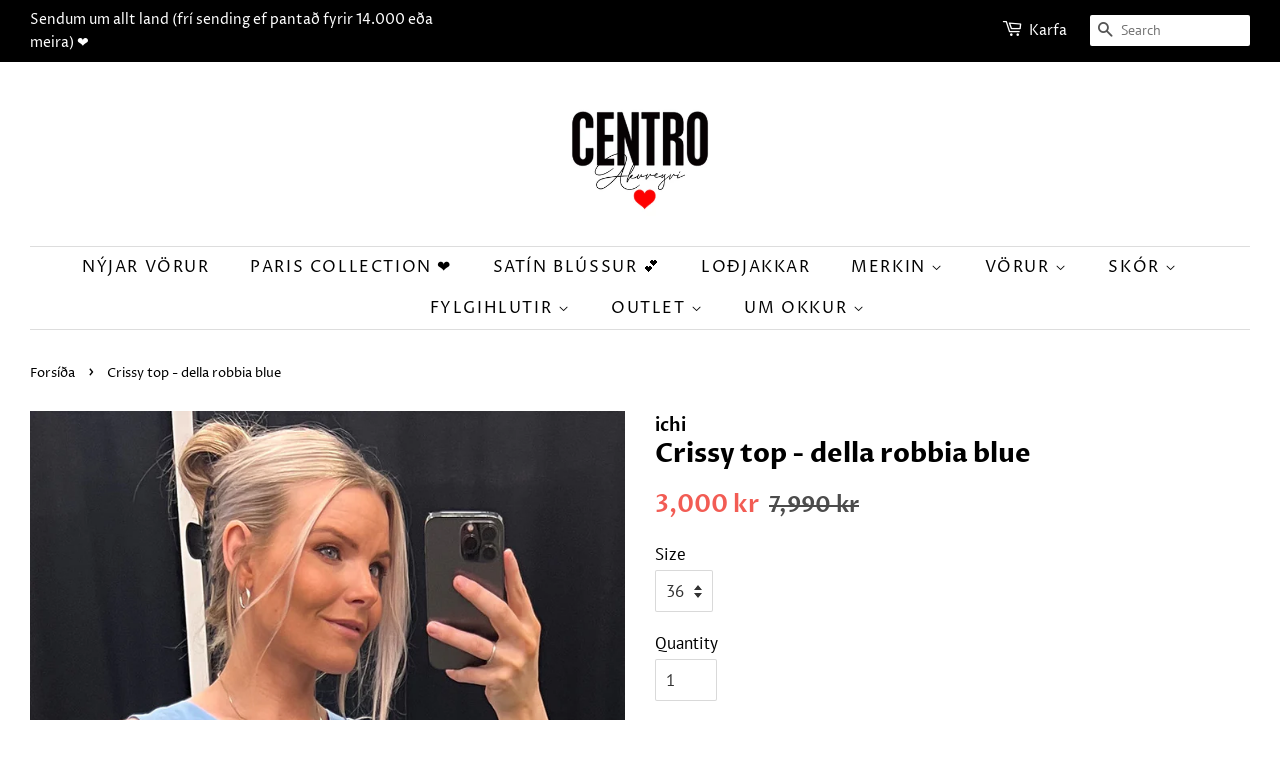

--- FILE ---
content_type: text/html; charset=utf-8
request_url: https://www.centro.is/products/crissy-top-della-robbia-blue
body_size: 16224
content:
<!doctype html>
<html class="no-js">
<head>

  <!-- Basic page needs ================================================== -->
  <meta charset="utf-8">
  <meta http-equiv="X-UA-Compatible" content="IE=edge,chrome=1">

  
  <link rel="shortcut icon" href="//www.centro.is/cdn/shop/files/heart-image-13_32x32.png?v=1613552298" type="image/png" />
  

  <!-- Title and description ================================================== -->
  <title>
  Crissy top - della robbia blue &ndash; Centro Akureyri
  </title>

  
  <meta name="description" content="Ótrúlega flottur toppur frá danska merkinu ICHI.Bolurinn er úr léttu satín efni.-Módel notar stærð 36/38 og er 168 cm á hæð og er í stærð 36Efni: 66% polyester og 34% polyester (recycled)">
  

  <!-- Social meta ================================================== -->
  <!-- /snippets/social-meta-tags.liquid -->




<meta property="og:site_name" content="Centro Akureyri">
<meta property="og:url" content="https://www.centro.is/products/crissy-top-della-robbia-blue">
<meta property="og:title" content="Crissy top - della robbia blue">
<meta property="og:type" content="product">
<meta property="og:description" content="Ótrúlega flottur toppur frá danska merkinu ICHI.Bolurinn er úr léttu satín efni.-Módel notar stærð 36/38 og er 168 cm á hæð og er í stærð 36Efni: 66% polyester og 34% polyester (recycled)">

  <meta property="og:price:amount" content="3,000">
  <meta property="og:price:currency" content="ISK">

<meta property="og:image" content="http://www.centro.is/cdn/shop/files/12018_1200x1200.jpg?v=1723484990"><meta property="og:image" content="http://www.centro.is/cdn/shop/files/12265_1200x1200.jpg?v=1723484990"><meta property="og:image" content="http://www.centro.is/cdn/shop/files/12019_1200x1200.jpg?v=1723484990">
<meta property="og:image:secure_url" content="https://www.centro.is/cdn/shop/files/12018_1200x1200.jpg?v=1723484990"><meta property="og:image:secure_url" content="https://www.centro.is/cdn/shop/files/12265_1200x1200.jpg?v=1723484990"><meta property="og:image:secure_url" content="https://www.centro.is/cdn/shop/files/12019_1200x1200.jpg?v=1723484990">


<meta name="twitter:card" content="summary_large_image">
<meta name="twitter:title" content="Crissy top - della robbia blue">
<meta name="twitter:description" content="Ótrúlega flottur toppur frá danska merkinu ICHI.Bolurinn er úr léttu satín efni.-Módel notar stærð 36/38 og er 168 cm á hæð og er í stærð 36Efni: 66% polyester og 34% polyester (recycled)">


  <!-- Helpers ================================================== -->
  <link rel="canonical" href="https://www.centro.is/products/crissy-top-della-robbia-blue">
  <meta name="viewport" content="width=device-width,initial-scale=1">
  <meta name="theme-color" content="#f25c54">

  <!-- CSS ================================================== -->
  <link href="//www.centro.is/cdn/shop/t/5/assets/timber.scss.css?v=29289729692282988271762367264" rel="stylesheet" type="text/css" media="all" />
  <link href="//www.centro.is/cdn/shop/t/5/assets/theme.scss.css?v=170691315311783282751762367264" rel="stylesheet" type="text/css" media="all" />

  <script>
    window.theme = window.theme || {};

    var theme = {
      strings: {
        addToCart: "Bæta í körfu",
        soldOut: "Uppselt",
        unavailable: "Uppselt",
        zoomClose: "Close (Esc)",
        zoomPrev: "Previous (Left arrow key)",
        zoomNext: "Next (Right arrow key)",
        addressError: "Error looking up that address",
        addressNoResults: "No results for that address",
        addressQueryLimit: "You have exceeded the Google API usage limit. Consider upgrading to a \u003ca href=\"https:\/\/developers.google.com\/maps\/premium\/usage-limits\"\u003ePremium Plan\u003c\/a\u003e.",
        authError: "There was a problem authenticating your Google Maps API Key."
      },
      settings: {
        // Adding some settings to allow the editor to update correctly when they are changed
        enableWideLayout: true,
        typeAccentTransform: true,
        typeAccentSpacing: true,
        baseFontSize: '17px',
        headerBaseFontSize: '26px',
        accentFontSize: '16px'
      },
      variables: {
        mediaQueryMedium: 'screen and (max-width: 768px)',
        bpSmall: false
      },
      moneyFormat: "{{amount_no_decimals}} kr"
    }

    document.documentElement.className = document.documentElement.className.replace('no-js', 'supports-js');
  </script>

  <!-- Header hook for plugins ================================================== -->
  <script>window.performance && window.performance.mark && window.performance.mark('shopify.content_for_header.start');</script><meta id="shopify-digital-wallet" name="shopify-digital-wallet" content="/33059274883/digital_wallets/dialog">
<link rel="alternate" type="application/json+oembed" href="https://www.centro.is/products/crissy-top-della-robbia-blue.oembed">
<script async="async" src="/checkouts/internal/preloads.js?locale=en-IS"></script>
<script id="shopify-features" type="application/json">{"accessToken":"107797c3786b835f90840bc37a3bc61f","betas":["rich-media-storefront-analytics"],"domain":"www.centro.is","predictiveSearch":true,"shopId":33059274883,"locale":"en"}</script>
<script>var Shopify = Shopify || {};
Shopify.shop = "soleyu.myshopify.com";
Shopify.locale = "en";
Shopify.currency = {"active":"ISK","rate":"1.0"};
Shopify.country = "IS";
Shopify.theme = {"name":"Minimal","id":87237361795,"schema_name":"Minimal","schema_version":"11.7.7","theme_store_id":380,"role":"main"};
Shopify.theme.handle = "null";
Shopify.theme.style = {"id":null,"handle":null};
Shopify.cdnHost = "www.centro.is/cdn";
Shopify.routes = Shopify.routes || {};
Shopify.routes.root = "/";</script>
<script type="module">!function(o){(o.Shopify=o.Shopify||{}).modules=!0}(window);</script>
<script>!function(o){function n(){var o=[];function n(){o.push(Array.prototype.slice.apply(arguments))}return n.q=o,n}var t=o.Shopify=o.Shopify||{};t.loadFeatures=n(),t.autoloadFeatures=n()}(window);</script>
<script id="shop-js-analytics" type="application/json">{"pageType":"product"}</script>
<script defer="defer" async type="module" src="//www.centro.is/cdn/shopifycloud/shop-js/modules/v2/client.init-shop-cart-sync_IZsNAliE.en.esm.js"></script>
<script defer="defer" async type="module" src="//www.centro.is/cdn/shopifycloud/shop-js/modules/v2/chunk.common_0OUaOowp.esm.js"></script>
<script type="module">
  await import("//www.centro.is/cdn/shopifycloud/shop-js/modules/v2/client.init-shop-cart-sync_IZsNAliE.en.esm.js");
await import("//www.centro.is/cdn/shopifycloud/shop-js/modules/v2/chunk.common_0OUaOowp.esm.js");

  window.Shopify.SignInWithShop?.initShopCartSync?.({"fedCMEnabled":true,"windoidEnabled":true});

</script>
<script>(function() {
  var isLoaded = false;
  function asyncLoad() {
    if (isLoaded) return;
    isLoaded = true;
    var urls = ["https:\/\/d1xpt5x8kaueog.cloudfront.net\/assets\/apps\/iq_slider\/shopify_store.js?shop=soleyu.myshopify.com","https:\/\/apps.techdignity.com\/terms-and-conditions\/public\/js\/td-termsandcondition.js?shop=soleyu.myshopify.com","https:\/\/static.dla.group\/dm-timer.js?shop=soleyu.myshopify.com","https:\/\/cdn.nfcube.com\/instafeed-bdb6110c6f7c71ef4ad0e09c42dbbb85.js?shop=soleyu.myshopify.com"];
    for (var i = 0; i < urls.length; i++) {
      var s = document.createElement('script');
      s.type = 'text/javascript';
      s.async = true;
      s.src = urls[i];
      var x = document.getElementsByTagName('script')[0];
      x.parentNode.insertBefore(s, x);
    }
  };
  if(window.attachEvent) {
    window.attachEvent('onload', asyncLoad);
  } else {
    window.addEventListener('load', asyncLoad, false);
  }
})();</script>
<script id="__st">var __st={"a":33059274883,"offset":0,"reqid":"9abbe75b-eab6-420f-8f95-2a68928f3975-1768420157","pageurl":"www.centro.is\/products\/crissy-top-della-robbia-blue","u":"bb62c851156d","p":"product","rtyp":"product","rid":8719237153027};</script>
<script>window.ShopifyPaypalV4VisibilityTracking = true;</script>
<script id="captcha-bootstrap">!function(){'use strict';const t='contact',e='account',n='new_comment',o=[[t,t],['blogs',n],['comments',n],[t,'customer']],c=[[e,'customer_login'],[e,'guest_login'],[e,'recover_customer_password'],[e,'create_customer']],r=t=>t.map((([t,e])=>`form[action*='/${t}']:not([data-nocaptcha='true']) input[name='form_type'][value='${e}']`)).join(','),a=t=>()=>t?[...document.querySelectorAll(t)].map((t=>t.form)):[];function s(){const t=[...o],e=r(t);return a(e)}const i='password',u='form_key',d=['recaptcha-v3-token','g-recaptcha-response','h-captcha-response',i],f=()=>{try{return window.sessionStorage}catch{return}},m='__shopify_v',_=t=>t.elements[u];function p(t,e,n=!1){try{const o=window.sessionStorage,c=JSON.parse(o.getItem(e)),{data:r}=function(t){const{data:e,action:n}=t;return t[m]||n?{data:e,action:n}:{data:t,action:n}}(c);for(const[e,n]of Object.entries(r))t.elements[e]&&(t.elements[e].value=n);n&&o.removeItem(e)}catch(o){console.error('form repopulation failed',{error:o})}}const l='form_type',E='cptcha';function T(t){t.dataset[E]=!0}const w=window,h=w.document,L='Shopify',v='ce_forms',y='captcha';let A=!1;((t,e)=>{const n=(g='f06e6c50-85a8-45c8-87d0-21a2b65856fe',I='https://cdn.shopify.com/shopifycloud/storefront-forms-hcaptcha/ce_storefront_forms_captcha_hcaptcha.v1.5.2.iife.js',D={infoText:'Protected by hCaptcha',privacyText:'Privacy',termsText:'Terms'},(t,e,n)=>{const o=w[L][v],c=o.bindForm;if(c)return c(t,g,e,D).then(n);var r;o.q.push([[t,g,e,D],n]),r=I,A||(h.body.append(Object.assign(h.createElement('script'),{id:'captcha-provider',async:!0,src:r})),A=!0)});var g,I,D;w[L]=w[L]||{},w[L][v]=w[L][v]||{},w[L][v].q=[],w[L][y]=w[L][y]||{},w[L][y].protect=function(t,e){n(t,void 0,e),T(t)},Object.freeze(w[L][y]),function(t,e,n,w,h,L){const[v,y,A,g]=function(t,e,n){const i=e?o:[],u=t?c:[],d=[...i,...u],f=r(d),m=r(i),_=r(d.filter((([t,e])=>n.includes(e))));return[a(f),a(m),a(_),s()]}(w,h,L),I=t=>{const e=t.target;return e instanceof HTMLFormElement?e:e&&e.form},D=t=>v().includes(t);t.addEventListener('submit',(t=>{const e=I(t);if(!e)return;const n=D(e)&&!e.dataset.hcaptchaBound&&!e.dataset.recaptchaBound,o=_(e),c=g().includes(e)&&(!o||!o.value);(n||c)&&t.preventDefault(),c&&!n&&(function(t){try{if(!f())return;!function(t){const e=f();if(!e)return;const n=_(t);if(!n)return;const o=n.value;o&&e.removeItem(o)}(t);const e=Array.from(Array(32),(()=>Math.random().toString(36)[2])).join('');!function(t,e){_(t)||t.append(Object.assign(document.createElement('input'),{type:'hidden',name:u})),t.elements[u].value=e}(t,e),function(t,e){const n=f();if(!n)return;const o=[...t.querySelectorAll(`input[type='${i}']`)].map((({name:t})=>t)),c=[...d,...o],r={};for(const[a,s]of new FormData(t).entries())c.includes(a)||(r[a]=s);n.setItem(e,JSON.stringify({[m]:1,action:t.action,data:r}))}(t,e)}catch(e){console.error('failed to persist form',e)}}(e),e.submit())}));const S=(t,e)=>{t&&!t.dataset[E]&&(n(t,e.some((e=>e===t))),T(t))};for(const o of['focusin','change'])t.addEventListener(o,(t=>{const e=I(t);D(e)&&S(e,y())}));const B=e.get('form_key'),M=e.get(l),P=B&&M;t.addEventListener('DOMContentLoaded',(()=>{const t=y();if(P)for(const e of t)e.elements[l].value===M&&p(e,B);[...new Set([...A(),...v().filter((t=>'true'===t.dataset.shopifyCaptcha))])].forEach((e=>S(e,t)))}))}(h,new URLSearchParams(w.location.search),n,t,e,['guest_login'])})(!0,!0)}();</script>
<script integrity="sha256-4kQ18oKyAcykRKYeNunJcIwy7WH5gtpwJnB7kiuLZ1E=" data-source-attribution="shopify.loadfeatures" defer="defer" src="//www.centro.is/cdn/shopifycloud/storefront/assets/storefront/load_feature-a0a9edcb.js" crossorigin="anonymous"></script>
<script data-source-attribution="shopify.dynamic_checkout.dynamic.init">var Shopify=Shopify||{};Shopify.PaymentButton=Shopify.PaymentButton||{isStorefrontPortableWallets:!0,init:function(){window.Shopify.PaymentButton.init=function(){};var t=document.createElement("script");t.src="https://www.centro.is/cdn/shopifycloud/portable-wallets/latest/portable-wallets.en.js",t.type="module",document.head.appendChild(t)}};
</script>
<script data-source-attribution="shopify.dynamic_checkout.buyer_consent">
  function portableWalletsHideBuyerConsent(e){var t=document.getElementById("shopify-buyer-consent"),n=document.getElementById("shopify-subscription-policy-button");t&&n&&(t.classList.add("hidden"),t.setAttribute("aria-hidden","true"),n.removeEventListener("click",e))}function portableWalletsShowBuyerConsent(e){var t=document.getElementById("shopify-buyer-consent"),n=document.getElementById("shopify-subscription-policy-button");t&&n&&(t.classList.remove("hidden"),t.removeAttribute("aria-hidden"),n.addEventListener("click",e))}window.Shopify?.PaymentButton&&(window.Shopify.PaymentButton.hideBuyerConsent=portableWalletsHideBuyerConsent,window.Shopify.PaymentButton.showBuyerConsent=portableWalletsShowBuyerConsent);
</script>
<script data-source-attribution="shopify.dynamic_checkout.cart.bootstrap">document.addEventListener("DOMContentLoaded",(function(){function t(){return document.querySelector("shopify-accelerated-checkout-cart, shopify-accelerated-checkout")}if(t())Shopify.PaymentButton.init();else{new MutationObserver((function(e,n){t()&&(Shopify.PaymentButton.init(),n.disconnect())})).observe(document.body,{childList:!0,subtree:!0})}}));
</script>
<script id='scb4127' type='text/javascript' async='' src='https://www.centro.is/cdn/shopifycloud/privacy-banner/storefront-banner.js'></script>
<script>window.performance && window.performance.mark && window.performance.mark('shopify.content_for_header.end');</script>

  <script src="//www.centro.is/cdn/shop/t/5/assets/jquery-2.2.3.min.js?v=58211863146907186831581100130" type="text/javascript"></script>

  <script src="//www.centro.is/cdn/shop/t/5/assets/lazysizes.min.js?v=155223123402716617051581100130" async="async"></script>

  
  

  

<!-- GSSTART Image swap. Do not change -->
<script  type="text/javascript">
  gsCollection = {
    };
</script>
  
<!-- Image swap code end. Do not change GSEND --><!-- BEGIN app block: shopify://apps/minmaxify-order-limits/blocks/app-embed-block/3acfba32-89f3-4377-ae20-cbb9abc48475 --><script type="text/javascript" src="https://limits.minmaxify.com/soleyu.myshopify.com?v=55j&r=20220811191927"></script>

<!-- END app block --><link href="https://monorail-edge.shopifysvc.com" rel="dns-prefetch">
<script>(function(){if ("sendBeacon" in navigator && "performance" in window) {try {var session_token_from_headers = performance.getEntriesByType('navigation')[0].serverTiming.find(x => x.name == '_s').description;} catch {var session_token_from_headers = undefined;}var session_cookie_matches = document.cookie.match(/_shopify_s=([^;]*)/);var session_token_from_cookie = session_cookie_matches && session_cookie_matches.length === 2 ? session_cookie_matches[1] : "";var session_token = session_token_from_headers || session_token_from_cookie || "";function handle_abandonment_event(e) {var entries = performance.getEntries().filter(function(entry) {return /monorail-edge.shopifysvc.com/.test(entry.name);});if (!window.abandonment_tracked && entries.length === 0) {window.abandonment_tracked = true;var currentMs = Date.now();var navigation_start = performance.timing.navigationStart;var payload = {shop_id: 33059274883,url: window.location.href,navigation_start,duration: currentMs - navigation_start,session_token,page_type: "product"};window.navigator.sendBeacon("https://monorail-edge.shopifysvc.com/v1/produce", JSON.stringify({schema_id: "online_store_buyer_site_abandonment/1.1",payload: payload,metadata: {event_created_at_ms: currentMs,event_sent_at_ms: currentMs}}));}}window.addEventListener('pagehide', handle_abandonment_event);}}());</script>
<script id="web-pixels-manager-setup">(function e(e,d,r,n,o){if(void 0===o&&(o={}),!Boolean(null===(a=null===(i=window.Shopify)||void 0===i?void 0:i.analytics)||void 0===a?void 0:a.replayQueue)){var i,a;window.Shopify=window.Shopify||{};var t=window.Shopify;t.analytics=t.analytics||{};var s=t.analytics;s.replayQueue=[],s.publish=function(e,d,r){return s.replayQueue.push([e,d,r]),!0};try{self.performance.mark("wpm:start")}catch(e){}var l=function(){var e={modern:/Edge?\/(1{2}[4-9]|1[2-9]\d|[2-9]\d{2}|\d{4,})\.\d+(\.\d+|)|Firefox\/(1{2}[4-9]|1[2-9]\d|[2-9]\d{2}|\d{4,})\.\d+(\.\d+|)|Chrom(ium|e)\/(9{2}|\d{3,})\.\d+(\.\d+|)|(Maci|X1{2}).+ Version\/(15\.\d+|(1[6-9]|[2-9]\d|\d{3,})\.\d+)([,.]\d+|)( \(\w+\)|)( Mobile\/\w+|) Safari\/|Chrome.+OPR\/(9{2}|\d{3,})\.\d+\.\d+|(CPU[ +]OS|iPhone[ +]OS|CPU[ +]iPhone|CPU IPhone OS|CPU iPad OS)[ +]+(15[._]\d+|(1[6-9]|[2-9]\d|\d{3,})[._]\d+)([._]\d+|)|Android:?[ /-](13[3-9]|1[4-9]\d|[2-9]\d{2}|\d{4,})(\.\d+|)(\.\d+|)|Android.+Firefox\/(13[5-9]|1[4-9]\d|[2-9]\d{2}|\d{4,})\.\d+(\.\d+|)|Android.+Chrom(ium|e)\/(13[3-9]|1[4-9]\d|[2-9]\d{2}|\d{4,})\.\d+(\.\d+|)|SamsungBrowser\/([2-9]\d|\d{3,})\.\d+/,legacy:/Edge?\/(1[6-9]|[2-9]\d|\d{3,})\.\d+(\.\d+|)|Firefox\/(5[4-9]|[6-9]\d|\d{3,})\.\d+(\.\d+|)|Chrom(ium|e)\/(5[1-9]|[6-9]\d|\d{3,})\.\d+(\.\d+|)([\d.]+$|.*Safari\/(?![\d.]+ Edge\/[\d.]+$))|(Maci|X1{2}).+ Version\/(10\.\d+|(1[1-9]|[2-9]\d|\d{3,})\.\d+)([,.]\d+|)( \(\w+\)|)( Mobile\/\w+|) Safari\/|Chrome.+OPR\/(3[89]|[4-9]\d|\d{3,})\.\d+\.\d+|(CPU[ +]OS|iPhone[ +]OS|CPU[ +]iPhone|CPU IPhone OS|CPU iPad OS)[ +]+(10[._]\d+|(1[1-9]|[2-9]\d|\d{3,})[._]\d+)([._]\d+|)|Android:?[ /-](13[3-9]|1[4-9]\d|[2-9]\d{2}|\d{4,})(\.\d+|)(\.\d+|)|Mobile Safari.+OPR\/([89]\d|\d{3,})\.\d+\.\d+|Android.+Firefox\/(13[5-9]|1[4-9]\d|[2-9]\d{2}|\d{4,})\.\d+(\.\d+|)|Android.+Chrom(ium|e)\/(13[3-9]|1[4-9]\d|[2-9]\d{2}|\d{4,})\.\d+(\.\d+|)|Android.+(UC? ?Browser|UCWEB|U3)[ /]?(15\.([5-9]|\d{2,})|(1[6-9]|[2-9]\d|\d{3,})\.\d+)\.\d+|SamsungBrowser\/(5\.\d+|([6-9]|\d{2,})\.\d+)|Android.+MQ{2}Browser\/(14(\.(9|\d{2,})|)|(1[5-9]|[2-9]\d|\d{3,})(\.\d+|))(\.\d+|)|K[Aa][Ii]OS\/(3\.\d+|([4-9]|\d{2,})\.\d+)(\.\d+|)/},d=e.modern,r=e.legacy,n=navigator.userAgent;return n.match(d)?"modern":n.match(r)?"legacy":"unknown"}(),u="modern"===l?"modern":"legacy",c=(null!=n?n:{modern:"",legacy:""})[u],f=function(e){return[e.baseUrl,"/wpm","/b",e.hashVersion,"modern"===e.buildTarget?"m":"l",".js"].join("")}({baseUrl:d,hashVersion:r,buildTarget:u}),m=function(e){var d=e.version,r=e.bundleTarget,n=e.surface,o=e.pageUrl,i=e.monorailEndpoint;return{emit:function(e){var a=e.status,t=e.errorMsg,s=(new Date).getTime(),l=JSON.stringify({metadata:{event_sent_at_ms:s},events:[{schema_id:"web_pixels_manager_load/3.1",payload:{version:d,bundle_target:r,page_url:o,status:a,surface:n,error_msg:t},metadata:{event_created_at_ms:s}}]});if(!i)return console&&console.warn&&console.warn("[Web Pixels Manager] No Monorail endpoint provided, skipping logging."),!1;try{return self.navigator.sendBeacon.bind(self.navigator)(i,l)}catch(e){}var u=new XMLHttpRequest;try{return u.open("POST",i,!0),u.setRequestHeader("Content-Type","text/plain"),u.send(l),!0}catch(e){return console&&console.warn&&console.warn("[Web Pixels Manager] Got an unhandled error while logging to Monorail."),!1}}}}({version:r,bundleTarget:l,surface:e.surface,pageUrl:self.location.href,monorailEndpoint:e.monorailEndpoint});try{o.browserTarget=l,function(e){var d=e.src,r=e.async,n=void 0===r||r,o=e.onload,i=e.onerror,a=e.sri,t=e.scriptDataAttributes,s=void 0===t?{}:t,l=document.createElement("script"),u=document.querySelector("head"),c=document.querySelector("body");if(l.async=n,l.src=d,a&&(l.integrity=a,l.crossOrigin="anonymous"),s)for(var f in s)if(Object.prototype.hasOwnProperty.call(s,f))try{l.dataset[f]=s[f]}catch(e){}if(o&&l.addEventListener("load",o),i&&l.addEventListener("error",i),u)u.appendChild(l);else{if(!c)throw new Error("Did not find a head or body element to append the script");c.appendChild(l)}}({src:f,async:!0,onload:function(){if(!function(){var e,d;return Boolean(null===(d=null===(e=window.Shopify)||void 0===e?void 0:e.analytics)||void 0===d?void 0:d.initialized)}()){var d=window.webPixelsManager.init(e)||void 0;if(d){var r=window.Shopify.analytics;r.replayQueue.forEach((function(e){var r=e[0],n=e[1],o=e[2];d.publishCustomEvent(r,n,o)})),r.replayQueue=[],r.publish=d.publishCustomEvent,r.visitor=d.visitor,r.initialized=!0}}},onerror:function(){return m.emit({status:"failed",errorMsg:"".concat(f," has failed to load")})},sri:function(e){var d=/^sha384-[A-Za-z0-9+/=]+$/;return"string"==typeof e&&d.test(e)}(c)?c:"",scriptDataAttributes:o}),m.emit({status:"loading"})}catch(e){m.emit({status:"failed",errorMsg:(null==e?void 0:e.message)||"Unknown error"})}}})({shopId: 33059274883,storefrontBaseUrl: "https://www.centro.is",extensionsBaseUrl: "https://extensions.shopifycdn.com/cdn/shopifycloud/web-pixels-manager",monorailEndpoint: "https://monorail-edge.shopifysvc.com/unstable/produce_batch",surface: "storefront-renderer",enabledBetaFlags: ["2dca8a86","a0d5f9d2"],webPixelsConfigList: [{"id":"1650196739","configuration":"{\"pixel_id\":\"2683402125345365\",\"pixel_type\":\"facebook_pixel\"}","eventPayloadVersion":"v1","runtimeContext":"OPEN","scriptVersion":"ca16bc87fe92b6042fbaa3acc2fbdaa6","type":"APP","apiClientId":2329312,"privacyPurposes":["ANALYTICS","MARKETING","SALE_OF_DATA"],"dataSharingAdjustments":{"protectedCustomerApprovalScopes":["read_customer_address","read_customer_email","read_customer_name","read_customer_personal_data","read_customer_phone"]}},{"id":"shopify-app-pixel","configuration":"{}","eventPayloadVersion":"v1","runtimeContext":"STRICT","scriptVersion":"0450","apiClientId":"shopify-pixel","type":"APP","privacyPurposes":["ANALYTICS","MARKETING"]},{"id":"shopify-custom-pixel","eventPayloadVersion":"v1","runtimeContext":"LAX","scriptVersion":"0450","apiClientId":"shopify-pixel","type":"CUSTOM","privacyPurposes":["ANALYTICS","MARKETING"]}],isMerchantRequest: false,initData: {"shop":{"name":"Centro Akureyri","paymentSettings":{"currencyCode":"ISK"},"myshopifyDomain":"soleyu.myshopify.com","countryCode":"IS","storefrontUrl":"https:\/\/www.centro.is"},"customer":null,"cart":null,"checkout":null,"productVariants":[{"price":{"amount":3000.0,"currencyCode":"ISK"},"product":{"title":"Crissy top - della robbia blue","vendor":"ichi","id":"8719237153027","untranslatedTitle":"Crissy top - della robbia blue","url":"\/products\/crissy-top-della-robbia-blue","type":""},"id":"45837646594307","image":{"src":"\/\/www.centro.is\/cdn\/shop\/files\/12018.jpg?v=1723484990"},"sku":"","title":"34","untranslatedTitle":"34"},{"price":{"amount":3000.0,"currencyCode":"ISK"},"product":{"title":"Crissy top - della robbia blue","vendor":"ichi","id":"8719237153027","untranslatedTitle":"Crissy top - della robbia blue","url":"\/products\/crissy-top-della-robbia-blue","type":""},"id":"45837646627075","image":{"src":"\/\/www.centro.is\/cdn\/shop\/files\/12018.jpg?v=1723484990"},"sku":"","title":"36","untranslatedTitle":"36"},{"price":{"amount":3000.0,"currencyCode":"ISK"},"product":{"title":"Crissy top - della robbia blue","vendor":"ichi","id":"8719237153027","untranslatedTitle":"Crissy top - della robbia blue","url":"\/products\/crissy-top-della-robbia-blue","type":""},"id":"45837646659843","image":{"src":"\/\/www.centro.is\/cdn\/shop\/files\/12018.jpg?v=1723484990"},"sku":"","title":"38","untranslatedTitle":"38"},{"price":{"amount":3000.0,"currencyCode":"ISK"},"product":{"title":"Crissy top - della robbia blue","vendor":"ichi","id":"8719237153027","untranslatedTitle":"Crissy top - della robbia blue","url":"\/products\/crissy-top-della-robbia-blue","type":""},"id":"45837646692611","image":{"src":"\/\/www.centro.is\/cdn\/shop\/files\/12018.jpg?v=1723484990"},"sku":"","title":"40","untranslatedTitle":"40"},{"price":{"amount":3000.0,"currencyCode":"ISK"},"product":{"title":"Crissy top - della robbia blue","vendor":"ichi","id":"8719237153027","untranslatedTitle":"Crissy top - della robbia blue","url":"\/products\/crissy-top-della-robbia-blue","type":""},"id":"45837646725379","image":{"src":"\/\/www.centro.is\/cdn\/shop\/files\/12018.jpg?v=1723484990"},"sku":"","title":"42","untranslatedTitle":"42"},{"price":{"amount":3000.0,"currencyCode":"ISK"},"product":{"title":"Crissy top - della robbia blue","vendor":"ichi","id":"8719237153027","untranslatedTitle":"Crissy top - della robbia blue","url":"\/products\/crissy-top-della-robbia-blue","type":""},"id":"45837646758147","image":{"src":"\/\/www.centro.is\/cdn\/shop\/files\/12018.jpg?v=1723484990"},"sku":"","title":"44","untranslatedTitle":"44"}],"purchasingCompany":null},},"https://www.centro.is/cdn","7cecd0b6w90c54c6cpe92089d5m57a67346",{"modern":"","legacy":""},{"shopId":"33059274883","storefrontBaseUrl":"https:\/\/www.centro.is","extensionBaseUrl":"https:\/\/extensions.shopifycdn.com\/cdn\/shopifycloud\/web-pixels-manager","surface":"storefront-renderer","enabledBetaFlags":"[\"2dca8a86\", \"a0d5f9d2\"]","isMerchantRequest":"false","hashVersion":"7cecd0b6w90c54c6cpe92089d5m57a67346","publish":"custom","events":"[[\"page_viewed\",{}],[\"product_viewed\",{\"productVariant\":{\"price\":{\"amount\":3000.0,\"currencyCode\":\"ISK\"},\"product\":{\"title\":\"Crissy top - della robbia blue\",\"vendor\":\"ichi\",\"id\":\"8719237153027\",\"untranslatedTitle\":\"Crissy top - della robbia blue\",\"url\":\"\/products\/crissy-top-della-robbia-blue\",\"type\":\"\"},\"id\":\"45837646627075\",\"image\":{\"src\":\"\/\/www.centro.is\/cdn\/shop\/files\/12018.jpg?v=1723484990\"},\"sku\":\"\",\"title\":\"36\",\"untranslatedTitle\":\"36\"}}]]"});</script><script>
  window.ShopifyAnalytics = window.ShopifyAnalytics || {};
  window.ShopifyAnalytics.meta = window.ShopifyAnalytics.meta || {};
  window.ShopifyAnalytics.meta.currency = 'ISK';
  var meta = {"product":{"id":8719237153027,"gid":"gid:\/\/shopify\/Product\/8719237153027","vendor":"ichi","type":"","handle":"crissy-top-della-robbia-blue","variants":[{"id":45837646594307,"price":300000,"name":"Crissy top - della robbia blue - 34","public_title":"34","sku":""},{"id":45837646627075,"price":300000,"name":"Crissy top - della robbia blue - 36","public_title":"36","sku":""},{"id":45837646659843,"price":300000,"name":"Crissy top - della robbia blue - 38","public_title":"38","sku":""},{"id":45837646692611,"price":300000,"name":"Crissy top - della robbia blue - 40","public_title":"40","sku":""},{"id":45837646725379,"price":300000,"name":"Crissy top - della robbia blue - 42","public_title":"42","sku":""},{"id":45837646758147,"price":300000,"name":"Crissy top - della robbia blue - 44","public_title":"44","sku":""}],"remote":false},"page":{"pageType":"product","resourceType":"product","resourceId":8719237153027,"requestId":"9abbe75b-eab6-420f-8f95-2a68928f3975-1768420157"}};
  for (var attr in meta) {
    window.ShopifyAnalytics.meta[attr] = meta[attr];
  }
</script>
<script class="analytics">
  (function () {
    var customDocumentWrite = function(content) {
      var jquery = null;

      if (window.jQuery) {
        jquery = window.jQuery;
      } else if (window.Checkout && window.Checkout.$) {
        jquery = window.Checkout.$;
      }

      if (jquery) {
        jquery('body').append(content);
      }
    };

    var hasLoggedConversion = function(token) {
      if (token) {
        return document.cookie.indexOf('loggedConversion=' + token) !== -1;
      }
      return false;
    }

    var setCookieIfConversion = function(token) {
      if (token) {
        var twoMonthsFromNow = new Date(Date.now());
        twoMonthsFromNow.setMonth(twoMonthsFromNow.getMonth() + 2);

        document.cookie = 'loggedConversion=' + token + '; expires=' + twoMonthsFromNow;
      }
    }

    var trekkie = window.ShopifyAnalytics.lib = window.trekkie = window.trekkie || [];
    if (trekkie.integrations) {
      return;
    }
    trekkie.methods = [
      'identify',
      'page',
      'ready',
      'track',
      'trackForm',
      'trackLink'
    ];
    trekkie.factory = function(method) {
      return function() {
        var args = Array.prototype.slice.call(arguments);
        args.unshift(method);
        trekkie.push(args);
        return trekkie;
      };
    };
    for (var i = 0; i < trekkie.methods.length; i++) {
      var key = trekkie.methods[i];
      trekkie[key] = trekkie.factory(key);
    }
    trekkie.load = function(config) {
      trekkie.config = config || {};
      trekkie.config.initialDocumentCookie = document.cookie;
      var first = document.getElementsByTagName('script')[0];
      var script = document.createElement('script');
      script.type = 'text/javascript';
      script.onerror = function(e) {
        var scriptFallback = document.createElement('script');
        scriptFallback.type = 'text/javascript';
        scriptFallback.onerror = function(error) {
                var Monorail = {
      produce: function produce(monorailDomain, schemaId, payload) {
        var currentMs = new Date().getTime();
        var event = {
          schema_id: schemaId,
          payload: payload,
          metadata: {
            event_created_at_ms: currentMs,
            event_sent_at_ms: currentMs
          }
        };
        return Monorail.sendRequest("https://" + monorailDomain + "/v1/produce", JSON.stringify(event));
      },
      sendRequest: function sendRequest(endpointUrl, payload) {
        // Try the sendBeacon API
        if (window && window.navigator && typeof window.navigator.sendBeacon === 'function' && typeof window.Blob === 'function' && !Monorail.isIos12()) {
          var blobData = new window.Blob([payload], {
            type: 'text/plain'
          });

          if (window.navigator.sendBeacon(endpointUrl, blobData)) {
            return true;
          } // sendBeacon was not successful

        } // XHR beacon

        var xhr = new XMLHttpRequest();

        try {
          xhr.open('POST', endpointUrl);
          xhr.setRequestHeader('Content-Type', 'text/plain');
          xhr.send(payload);
        } catch (e) {
          console.log(e);
        }

        return false;
      },
      isIos12: function isIos12() {
        return window.navigator.userAgent.lastIndexOf('iPhone; CPU iPhone OS 12_') !== -1 || window.navigator.userAgent.lastIndexOf('iPad; CPU OS 12_') !== -1;
      }
    };
    Monorail.produce('monorail-edge.shopifysvc.com',
      'trekkie_storefront_load_errors/1.1',
      {shop_id: 33059274883,
      theme_id: 87237361795,
      app_name: "storefront",
      context_url: window.location.href,
      source_url: "//www.centro.is/cdn/s/trekkie.storefront.55c6279c31a6628627b2ba1c5ff367020da294e2.min.js"});

        };
        scriptFallback.async = true;
        scriptFallback.src = '//www.centro.is/cdn/s/trekkie.storefront.55c6279c31a6628627b2ba1c5ff367020da294e2.min.js';
        first.parentNode.insertBefore(scriptFallback, first);
      };
      script.async = true;
      script.src = '//www.centro.is/cdn/s/trekkie.storefront.55c6279c31a6628627b2ba1c5ff367020da294e2.min.js';
      first.parentNode.insertBefore(script, first);
    };
    trekkie.load(
      {"Trekkie":{"appName":"storefront","development":false,"defaultAttributes":{"shopId":33059274883,"isMerchantRequest":null,"themeId":87237361795,"themeCityHash":"4129670958134573585","contentLanguage":"en","currency":"ISK","eventMetadataId":"d56dd7c3-02bb-4240-b034-d9cf8a8fb6f4"},"isServerSideCookieWritingEnabled":true,"monorailRegion":"shop_domain","enabledBetaFlags":["65f19447"]},"Session Attribution":{},"S2S":{"facebookCapiEnabled":true,"source":"trekkie-storefront-renderer","apiClientId":580111}}
    );

    var loaded = false;
    trekkie.ready(function() {
      if (loaded) return;
      loaded = true;

      window.ShopifyAnalytics.lib = window.trekkie;

      var originalDocumentWrite = document.write;
      document.write = customDocumentWrite;
      try { window.ShopifyAnalytics.merchantGoogleAnalytics.call(this); } catch(error) {};
      document.write = originalDocumentWrite;

      window.ShopifyAnalytics.lib.page(null,{"pageType":"product","resourceType":"product","resourceId":8719237153027,"requestId":"9abbe75b-eab6-420f-8f95-2a68928f3975-1768420157","shopifyEmitted":true});

      var match = window.location.pathname.match(/checkouts\/(.+)\/(thank_you|post_purchase)/)
      var token = match? match[1]: undefined;
      if (!hasLoggedConversion(token)) {
        setCookieIfConversion(token);
        window.ShopifyAnalytics.lib.track("Viewed Product",{"currency":"ISK","variantId":45837646594307,"productId":8719237153027,"productGid":"gid:\/\/shopify\/Product\/8719237153027","name":"Crissy top - della robbia blue - 34","price":"3000","sku":"","brand":"ichi","variant":"34","category":"","nonInteraction":true,"remote":false},undefined,undefined,{"shopifyEmitted":true});
      window.ShopifyAnalytics.lib.track("monorail:\/\/trekkie_storefront_viewed_product\/1.1",{"currency":"ISK","variantId":45837646594307,"productId":8719237153027,"productGid":"gid:\/\/shopify\/Product\/8719237153027","name":"Crissy top - della robbia blue - 34","price":"3000","sku":"","brand":"ichi","variant":"34","category":"","nonInteraction":true,"remote":false,"referer":"https:\/\/www.centro.is\/products\/crissy-top-della-robbia-blue"});
      }
    });


        var eventsListenerScript = document.createElement('script');
        eventsListenerScript.async = true;
        eventsListenerScript.src = "//www.centro.is/cdn/shopifycloud/storefront/assets/shop_events_listener-3da45d37.js";
        document.getElementsByTagName('head')[0].appendChild(eventsListenerScript);

})();</script>
<script
  defer
  src="https://www.centro.is/cdn/shopifycloud/perf-kit/shopify-perf-kit-3.0.3.min.js"
  data-application="storefront-renderer"
  data-shop-id="33059274883"
  data-render-region="gcp-us-central1"
  data-page-type="product"
  data-theme-instance-id="87237361795"
  data-theme-name="Minimal"
  data-theme-version="11.7.7"
  data-monorail-region="shop_domain"
  data-resource-timing-sampling-rate="10"
  data-shs="true"
  data-shs-beacon="true"
  data-shs-export-with-fetch="true"
  data-shs-logs-sample-rate="1"
  data-shs-beacon-endpoint="https://www.centro.is/api/collect"
></script>
</head>

<body id="crissy-top-della-robbia-blue" class="template-product">

  <div id="shopify-section-header" class="shopify-section"><style>
  .logo__image-wrapper {
    max-width: 200px;
  }
  /*================= If logo is above navigation ================== */
  
    .site-nav {
      
        border-top: 1px solid #dddddd;
        border-bottom: 1px solid #dddddd;
      
      margin-top: 30px;
    }

    
      .logo__image-wrapper {
        margin: 0 auto;
      }
    
  

  /*============ If logo is on the same line as navigation ============ */
  


  
</style>

<div data-section-id="header" data-section-type="header-section">
  <div class="header-bar">
    <div class="wrapper medium-down--hide">
      <div class="post-large--display-table">

        
          <div class="header-bar__left post-large--display-table-cell">

            

            

            
              <div class="header-bar__module header-bar__message">
                
                  Sendum um allt land (frí sending ef pantað fyrir 14.000 eða meira) ❤️
                
              </div>
            

          </div>
        

        <div class="header-bar__right post-large--display-table-cell">

          

          <div class="header-bar__module">
            <span class="header-bar__sep" aria-hidden="true"></span>
            <a href="/cart" class="cart-page-link">
              <span class="icon icon-cart header-bar__cart-icon" aria-hidden="true"></span>
            </a>
          </div>

          <div class="header-bar__module">
            <a href="/cart" class="cart-page-link">
              Karfa
              <span class="cart-count header-bar__cart-count hidden-count">0</span>
            </a>
          </div>

          
            
              <div class="header-bar__module header-bar__search">
                


  <form action="/search" method="get" class="header-bar__search-form clearfix" role="search">
    
    <button type="submit" class="btn btn--search icon-fallback-text header-bar__search-submit">
      <span class="icon icon-search" aria-hidden="true"></span>
      <span class="fallback-text">Search</span>
    </button>
    <input type="search" name="q" value="" aria-label="Search" class="header-bar__search-input" placeholder="Search">
  </form>


              </div>
            
          

        </div>
      </div>
    </div>

    <div class="wrapper post-large--hide announcement-bar--mobile">
      
        
          <span>Sendum um allt land (frí sending ef pantað fyrir 14.000 eða meira) ❤️</span>
        
      
    </div>

    <div class="wrapper post-large--hide">
      
        <button type="button" class="mobile-nav-trigger" id="MobileNavTrigger" aria-controls="MobileNav" aria-expanded="false">
          <span class="icon icon-hamburger" aria-hidden="true"></span>
          Menu
        </button>
      
      <a href="/cart" class="cart-page-link mobile-cart-page-link">
        <span class="icon icon-cart header-bar__cart-icon" aria-hidden="true"></span>
        Karfa <span class="cart-count hidden-count">0</span>
      </a>
    </div>
    <nav role="navigation">
  <ul id="MobileNav" class="mobile-nav post-large--hide">
    
      
        <li class="mobile-nav__link">
          <a
            href="/collections/nyjar-vorur"
            class="mobile-nav"
            >
            Nýjar vörur
          </a>
        </li>
      
    
      
        <li class="mobile-nav__link">
          <a
            href="/collections/paris-collection-%E2%9D%A4%EF%B8%8F"
            class="mobile-nav"
            >
            PARIS COLLECTION ❤️
          </a>
        </li>
      
    
      
        <li class="mobile-nav__link">
          <a
            href="/collections/satin-blussur"
            class="mobile-nav"
            >
            Satín blússur 💕
          </a>
        </li>
      
    
      
        <li class="mobile-nav__link">
          <a
            href="/collections/pels"
            class="mobile-nav"
            >
            Loðjakkar
          </a>
        </li>
      
    
      
        
        <li class="mobile-nav__link" aria-haspopup="true">
          <a
            href="/collections/merkin-1"
            class="mobile-nav__sublist-trigger"
            aria-controls="MobileNav-Parent-5"
            aria-expanded="false">
            Merkin
            <span class="icon-fallback-text mobile-nav__sublist-expand" aria-hidden="true">
  <span class="icon icon-plus" aria-hidden="true"></span>
  <span class="fallback-text">+</span>
</span>
<span class="icon-fallback-text mobile-nav__sublist-contract" aria-hidden="true">
  <span class="icon icon-minus" aria-hidden="true"></span>
  <span class="fallback-text">-</span>
</span>

          </a>
          <ul
            id="MobileNav-Parent-5"
            class="mobile-nav__sublist">
            
              <li class="mobile-nav__sublist-link ">
                <a href="/collections/merkin-1" class="site-nav__link">All <span class="visually-hidden">Merkin</span></a>
              </li>
            
            
              
                <li class="mobile-nav__sublist-link">
                  <a
                    href="/collections/love-divine"
                    >
                    Love&amp;Divine
                  </a>
                </li>
              
            
              
                <li class="mobile-nav__sublist-link">
                  <a
                    href="/collections/prepair"
                    >
                    Prepair
                  </a>
                </li>
              
            
              
                <li class="mobile-nav__sublist-link">
                  <a
                    href="/collections/fransa"
                    >
                    Fransa
                  </a>
                </li>
              
            
              
                <li class="mobile-nav__sublist-link">
                  <a
                    href="/collections/nu-denmark"
                    >
                    NÜ DENMARK
                  </a>
                </li>
              
            
              
                <li class="mobile-nav__sublist-link">
                  <a
                    href="/collections/bruuns-bazaar-1"
                    >
                    Bruuns Bazaar
                  </a>
                </li>
              
            
              
                <li class="mobile-nav__sublist-link">
                  <a
                    href="/collections/rue-de-femme-bruuns-bazaar"
                    >
                    Rue de Femme
                  </a>
                </li>
              
            
              
                <li class="mobile-nav__sublist-link">
                  <a
                    href="/collections/numph"
                    >
                    Nümph
                  </a>
                </li>
              
            
              
                <li class="mobile-nav__sublist-link">
                  <a
                    href="/collections/minus"
                    >
                    Minus
                  </a>
                </li>
              
            
              
                <li class="mobile-nav__sublist-link">
                  <a
                    href="/collections/noella"
                    >
                    Noella
                  </a>
                </li>
              
            
              
                <li class="mobile-nav__sublist-link">
                  <a
                    href="/collections/continue"
                    >
                    Continue
                  </a>
                </li>
              
            
              
                <li class="mobile-nav__sublist-link">
                  <a
                    href="/collections/pulz"
                    >
                    PULZ
                  </a>
                </li>
              
            
              
                <li class="mobile-nav__sublist-link">
                  <a
                    href="/collections/ichi"
                    >
                    ICHI
                  </a>
                </li>
              
            
              
                <li class="mobile-nav__sublist-link">
                  <a
                    href="/collections/sisters-point"
                    >
                    Sisters Point
                  </a>
                </li>
              
            
              
                <li class="mobile-nav__sublist-link">
                  <a
                    href="/collections/msch"
                    >
                    MSCH
                  </a>
                </li>
              
            
              
                <li class="mobile-nav__sublist-link">
                  <a
                    href="/collections/b-young"
                    >
                    b.young
                  </a>
                </li>
              
            
          </ul>
        </li>
      
    
      
        
        <li class="mobile-nav__link" aria-haspopup="true">
          <a
            href="/collections/vorur-1"
            class="mobile-nav__sublist-trigger"
            aria-controls="MobileNav-Parent-6"
            aria-expanded="false">
            Vörur
            <span class="icon-fallback-text mobile-nav__sublist-expand" aria-hidden="true">
  <span class="icon icon-plus" aria-hidden="true"></span>
  <span class="fallback-text">+</span>
</span>
<span class="icon-fallback-text mobile-nav__sublist-contract" aria-hidden="true">
  <span class="icon icon-minus" aria-hidden="true"></span>
  <span class="fallback-text">-</span>
</span>

          </a>
          <ul
            id="MobileNav-Parent-6"
            class="mobile-nav__sublist">
            
              <li class="mobile-nav__sublist-link ">
                <a href="/collections/vorur-1" class="site-nav__link">All <span class="visually-hidden">Vörur</span></a>
              </li>
            
            
              
                <li class="mobile-nav__sublist-link">
                  <a
                    href="/collections/kjolar"
                    >
                    Kjólar
                  </a>
                </li>
              
            
              
                <li class="mobile-nav__sublist-link">
                  <a
                    href="/collections/toppar"
                    >
                    Toppar/blússur
                  </a>
                </li>
              
            
              
                <li class="mobile-nav__sublist-link">
                  <a
                    href="/collections/skyrtur"
                    >
                    Skyrtur
                  </a>
                </li>
              
            
              
                <li class="mobile-nav__sublist-link">
                  <a
                    href="/collections/tunikur"
                    >
                    Túnikur
                  </a>
                </li>
              
            
              
                <li class="mobile-nav__sublist-link">
                  <a
                    href="/collections/peysur"
                    >
                    Peysur
                  </a>
                </li>
              
            
              
                <li class="mobile-nav__sublist-link">
                  <a
                    href="/collections/buxur"
                    >
                    Buxur
                  </a>
                </li>
              
            
              
                <li class="mobile-nav__sublist-link">
                  <a
                    href="/collections/leggings"
                    >
                    Leggings
                  </a>
                </li>
              
            
              
                <li class="mobile-nav__sublist-link">
                  <a
                    href="/collections/samfestingar"
                    >
                    Samfestingar
                  </a>
                </li>
              
            
              
                <li class="mobile-nav__sublist-link">
                  <a
                    href="/collections/pils"
                    >
                    Pils
                  </a>
                </li>
              
            
              
                <li class="mobile-nav__sublist-link">
                  <a
                    href="/collections/kimono"
                    >
                    Kimono
                  </a>
                </li>
              
            
              
                <li class="mobile-nav__sublist-link">
                  <a
                    href="/collections/jakkar"
                    >
                    Jakkar
                  </a>
                </li>
              
            
              
                <li class="mobile-nav__sublist-link">
                  <a
                    href="/collections/yfirhafnir"
                    >
                    Yfirhafnir
                  </a>
                </li>
              
            
          </ul>
        </li>
      
    
      
        
        <li class="mobile-nav__link" aria-haspopup="true">
          <a
            href="/collections/skor-1"
            class="mobile-nav__sublist-trigger"
            aria-controls="MobileNav-Parent-7"
            aria-expanded="false">
            Skór
            <span class="icon-fallback-text mobile-nav__sublist-expand" aria-hidden="true">
  <span class="icon icon-plus" aria-hidden="true"></span>
  <span class="fallback-text">+</span>
</span>
<span class="icon-fallback-text mobile-nav__sublist-contract" aria-hidden="true">
  <span class="icon icon-minus" aria-hidden="true"></span>
  <span class="fallback-text">-</span>
</span>

          </a>
          <ul
            id="MobileNav-Parent-7"
            class="mobile-nav__sublist">
            
              <li class="mobile-nav__sublist-link ">
                <a href="/collections/skor-1" class="site-nav__link">All <span class="visually-hidden">Skór</span></a>
              </li>
            
            
              
                <li class="mobile-nav__sublist-link">
                  <a
                    href="/collections/jodis"
                    >
                    JoDis
                  </a>
                </li>
              
            
              
                <li class="mobile-nav__sublist-link">
                  <a
                    href="/collections/vagabond"
                    >
                    Vagabond
                  </a>
                </li>
              
            
          </ul>
        </li>
      
    
      
        
        <li class="mobile-nav__link" aria-haspopup="true">
          <a
            href="/collections/fylgihlutir"
            class="mobile-nav__sublist-trigger"
            aria-controls="MobileNav-Parent-8"
            aria-expanded="false">
            Fylgihlutir
            <span class="icon-fallback-text mobile-nav__sublist-expand" aria-hidden="true">
  <span class="icon icon-plus" aria-hidden="true"></span>
  <span class="fallback-text">+</span>
</span>
<span class="icon-fallback-text mobile-nav__sublist-contract" aria-hidden="true">
  <span class="icon icon-minus" aria-hidden="true"></span>
  <span class="fallback-text">-</span>
</span>

          </a>
          <ul
            id="MobileNav-Parent-8"
            class="mobile-nav__sublist">
            
              <li class="mobile-nav__sublist-link ">
                <a href="/collections/fylgihlutir" class="site-nav__link">All <span class="visually-hidden">Fylgihlutir</span></a>
              </li>
            
            
              
                <li class="mobile-nav__sublist-link">
                  <a
                    href="/collections/lodkragar-og-lodbond"
                    >
                    Loðkragar og loðbönd
                  </a>
                </li>
              
            
              
                <li class="mobile-nav__sublist-link">
                  <a
                    href="/collections/toskur"
                    >
                    Töskur
                  </a>
                </li>
              
            
              
                <li class="mobile-nav__sublist-link">
                  <a
                    href="/collections/harskraut"
                    >
                    Hárskraut
                  </a>
                </li>
              
            
              
                <li class="mobile-nav__sublist-link">
                  <a
                    href="/collections/treflar-og-hufur"
                    >
                    Treflar og húfur
                  </a>
                </li>
              
            
          </ul>
        </li>
      
    
      
        
        <li class="mobile-nav__link" aria-haspopup="true">
          <a
            href="/collections/outlet"
            class="mobile-nav__sublist-trigger"
            aria-controls="MobileNav-Parent-9"
            aria-expanded="false">
            Outlet
            <span class="icon-fallback-text mobile-nav__sublist-expand" aria-hidden="true">
  <span class="icon icon-plus" aria-hidden="true"></span>
  <span class="fallback-text">+</span>
</span>
<span class="icon-fallback-text mobile-nav__sublist-contract" aria-hidden="true">
  <span class="icon icon-minus" aria-hidden="true"></span>
  <span class="fallback-text">-</span>
</span>

          </a>
          <ul
            id="MobileNav-Parent-9"
            class="mobile-nav__sublist">
            
              <li class="mobile-nav__sublist-link ">
                <a href="/collections/outlet" class="site-nav__link">All <span class="visually-hidden">Outlet</span></a>
              </li>
            
            
              
                <li class="mobile-nav__sublist-link">
                  <a
                    href="/collections/50-afslattur"
                    >
                    50% AFSLÁTTUR
                  </a>
                </li>
              
            
              
                <li class="mobile-nav__sublist-link">
                  <a
                    href="/collections/verdlaekkun-7-000"
                    >
                    VERÐLÆKKUN 7.000
                  </a>
                </li>
              
            
              
                <li class="mobile-nav__sublist-link">
                  <a
                    href="/collections/verdlaekkun-5-000"
                    >
                    VERÐLÆKKUN 5.000
                  </a>
                </li>
              
            
              
                <li class="mobile-nav__sublist-link">
                  <a
                    href="/collections/verdlaekkun-3-000"
                    >
                    VERÐLÆKKUN 3.000
                  </a>
                </li>
              
            
          </ul>
        </li>
      
    
      
        
        <li class="mobile-nav__link" aria-haspopup="true">
          <a
            href="/pages/um-okkur"
            class="mobile-nav__sublist-trigger"
            aria-controls="MobileNav-Parent-10"
            aria-expanded="false">
            Um okkur
            <span class="icon-fallback-text mobile-nav__sublist-expand" aria-hidden="true">
  <span class="icon icon-plus" aria-hidden="true"></span>
  <span class="fallback-text">+</span>
</span>
<span class="icon-fallback-text mobile-nav__sublist-contract" aria-hidden="true">
  <span class="icon icon-minus" aria-hidden="true"></span>
  <span class="fallback-text">-</span>
</span>

          </a>
          <ul
            id="MobileNav-Parent-10"
            class="mobile-nav__sublist">
            
            
              
                <li class="mobile-nav__sublist-link">
                  <a
                    href="/pages/opnunartimi"
                    >
                    Opnunartími
                  </a>
                </li>
              
            
              
                <li class="mobile-nav__sublist-link">
                  <a
                    href="/pages/skilmalar"
                    >
                    Skilmálar
                  </a>
                </li>
              
            
          </ul>
        </li>
      
    

    

    <li class="mobile-nav__link">
      
        <div class="header-bar__module header-bar__search">
          


  <form action="/search" method="get" class="header-bar__search-form clearfix" role="search">
    
    <button type="submit" class="btn btn--search icon-fallback-text header-bar__search-submit">
      <span class="icon icon-search" aria-hidden="true"></span>
      <span class="fallback-text">Search</span>
    </button>
    <input type="search" name="q" value="" aria-label="Search" class="header-bar__search-input" placeholder="Search">
  </form>


        </div>
      
    </li>
  </ul>
</nav>

  </div>

  <header class="site-header" role="banner">
    <div class="wrapper">

      
        <div class="grid--full">
          <div class="grid__item">
            
              <div class="h1 site-header__logo" itemscope itemtype="http://schema.org/Organization">
            
              
                <noscript>
                  
                  <div class="logo__image-wrapper">
                    <img src="//www.centro.is/cdn/shop/files/centroaklogo23_200x.jpg?v=1613555151" alt="Centro Akureyri" />
                  </div>
                </noscript>
                <div class="logo__image-wrapper supports-js">
                  <a href="/" itemprop="url" style="padding-top:62.22222222222222%;">
                    
                    <img class="logo__image lazyload"
                         src="//www.centro.is/cdn/shop/files/centroaklogo23_300x300.jpg?v=1613555151"
                         data-src="//www.centro.is/cdn/shop/files/centroaklogo23_{width}x.jpg?v=1613555151"
                         data-widths="[120, 180, 360, 540, 720, 900, 1080, 1296, 1512, 1728, 1944, 2048]"
                         data-aspectratio="1.6071428571428572"
                         data-sizes="auto"
                         alt="Centro Akureyri"
                         itemprop="logo">
                  </a>
                </div>
              
            
              </div>
            
          </div>
        </div>
        <div class="grid--full medium-down--hide">
          <div class="grid__item">
            
<nav>
  <ul class="site-nav" id="AccessibleNav">
    
      
        <li>
          <a
            href="/collections/nyjar-vorur"
            class="site-nav__link"
            data-meganav-type="child"
            >
              Nýjar vörur
          </a>
        </li>
      
    
      
        <li>
          <a
            href="/collections/paris-collection-%E2%9D%A4%EF%B8%8F"
            class="site-nav__link"
            data-meganav-type="child"
            >
              PARIS COLLECTION ❤️
          </a>
        </li>
      
    
      
        <li>
          <a
            href="/collections/satin-blussur"
            class="site-nav__link"
            data-meganav-type="child"
            >
              Satín blússur 💕
          </a>
        </li>
      
    
      
        <li>
          <a
            href="/collections/pels"
            class="site-nav__link"
            data-meganav-type="child"
            >
              Loðjakkar
          </a>
        </li>
      
    
      
      
        <li
          class="site-nav--has-dropdown "
          aria-haspopup="true">
          <a
            href="/collections/merkin-1"
            class="site-nav__link"
            data-meganav-type="parent"
            aria-controls="MenuParent-5"
            aria-expanded="false"
            >
              Merkin
              <span class="icon icon-arrow-down" aria-hidden="true"></span>
          </a>
          <ul
            id="MenuParent-5"
            class="site-nav__dropdown "
            data-meganav-dropdown>
            
              
                <li>
                  <a
                    href="/collections/love-divine"
                    class="site-nav__link"
                    data-meganav-type="child"
                    
                    tabindex="-1">
                      Love&amp;Divine
                  </a>
                </li>
              
            
              
                <li>
                  <a
                    href="/collections/prepair"
                    class="site-nav__link"
                    data-meganav-type="child"
                    
                    tabindex="-1">
                      Prepair
                  </a>
                </li>
              
            
              
                <li>
                  <a
                    href="/collections/fransa"
                    class="site-nav__link"
                    data-meganav-type="child"
                    
                    tabindex="-1">
                      Fransa
                  </a>
                </li>
              
            
              
                <li>
                  <a
                    href="/collections/nu-denmark"
                    class="site-nav__link"
                    data-meganav-type="child"
                    
                    tabindex="-1">
                      NÜ DENMARK
                  </a>
                </li>
              
            
              
                <li>
                  <a
                    href="/collections/bruuns-bazaar-1"
                    class="site-nav__link"
                    data-meganav-type="child"
                    
                    tabindex="-1">
                      Bruuns Bazaar
                  </a>
                </li>
              
            
              
                <li>
                  <a
                    href="/collections/rue-de-femme-bruuns-bazaar"
                    class="site-nav__link"
                    data-meganav-type="child"
                    
                    tabindex="-1">
                      Rue de Femme
                  </a>
                </li>
              
            
              
                <li>
                  <a
                    href="/collections/numph"
                    class="site-nav__link"
                    data-meganav-type="child"
                    
                    tabindex="-1">
                      Nümph
                  </a>
                </li>
              
            
              
                <li>
                  <a
                    href="/collections/minus"
                    class="site-nav__link"
                    data-meganav-type="child"
                    
                    tabindex="-1">
                      Minus
                  </a>
                </li>
              
            
              
                <li>
                  <a
                    href="/collections/noella"
                    class="site-nav__link"
                    data-meganav-type="child"
                    
                    tabindex="-1">
                      Noella
                  </a>
                </li>
              
            
              
                <li>
                  <a
                    href="/collections/continue"
                    class="site-nav__link"
                    data-meganav-type="child"
                    
                    tabindex="-1">
                      Continue
                  </a>
                </li>
              
            
              
                <li>
                  <a
                    href="/collections/pulz"
                    class="site-nav__link"
                    data-meganav-type="child"
                    
                    tabindex="-1">
                      PULZ
                  </a>
                </li>
              
            
              
                <li>
                  <a
                    href="/collections/ichi"
                    class="site-nav__link"
                    data-meganav-type="child"
                    
                    tabindex="-1">
                      ICHI
                  </a>
                </li>
              
            
              
                <li>
                  <a
                    href="/collections/sisters-point"
                    class="site-nav__link"
                    data-meganav-type="child"
                    
                    tabindex="-1">
                      Sisters Point
                  </a>
                </li>
              
            
              
                <li>
                  <a
                    href="/collections/msch"
                    class="site-nav__link"
                    data-meganav-type="child"
                    
                    tabindex="-1">
                      MSCH
                  </a>
                </li>
              
            
              
                <li>
                  <a
                    href="/collections/b-young"
                    class="site-nav__link"
                    data-meganav-type="child"
                    
                    tabindex="-1">
                      b.young
                  </a>
                </li>
              
            
          </ul>
        </li>
      
    
      
      
        <li
          class="site-nav--has-dropdown "
          aria-haspopup="true">
          <a
            href="/collections/vorur-1"
            class="site-nav__link"
            data-meganav-type="parent"
            aria-controls="MenuParent-6"
            aria-expanded="false"
            >
              Vörur
              <span class="icon icon-arrow-down" aria-hidden="true"></span>
          </a>
          <ul
            id="MenuParent-6"
            class="site-nav__dropdown "
            data-meganav-dropdown>
            
              
                <li>
                  <a
                    href="/collections/kjolar"
                    class="site-nav__link"
                    data-meganav-type="child"
                    
                    tabindex="-1">
                      Kjólar
                  </a>
                </li>
              
            
              
                <li>
                  <a
                    href="/collections/toppar"
                    class="site-nav__link"
                    data-meganav-type="child"
                    
                    tabindex="-1">
                      Toppar/blússur
                  </a>
                </li>
              
            
              
                <li>
                  <a
                    href="/collections/skyrtur"
                    class="site-nav__link"
                    data-meganav-type="child"
                    
                    tabindex="-1">
                      Skyrtur
                  </a>
                </li>
              
            
              
                <li>
                  <a
                    href="/collections/tunikur"
                    class="site-nav__link"
                    data-meganav-type="child"
                    
                    tabindex="-1">
                      Túnikur
                  </a>
                </li>
              
            
              
                <li>
                  <a
                    href="/collections/peysur"
                    class="site-nav__link"
                    data-meganav-type="child"
                    
                    tabindex="-1">
                      Peysur
                  </a>
                </li>
              
            
              
                <li>
                  <a
                    href="/collections/buxur"
                    class="site-nav__link"
                    data-meganav-type="child"
                    
                    tabindex="-1">
                      Buxur
                  </a>
                </li>
              
            
              
                <li>
                  <a
                    href="/collections/leggings"
                    class="site-nav__link"
                    data-meganav-type="child"
                    
                    tabindex="-1">
                      Leggings
                  </a>
                </li>
              
            
              
                <li>
                  <a
                    href="/collections/samfestingar"
                    class="site-nav__link"
                    data-meganav-type="child"
                    
                    tabindex="-1">
                      Samfestingar
                  </a>
                </li>
              
            
              
                <li>
                  <a
                    href="/collections/pils"
                    class="site-nav__link"
                    data-meganav-type="child"
                    
                    tabindex="-1">
                      Pils
                  </a>
                </li>
              
            
              
                <li>
                  <a
                    href="/collections/kimono"
                    class="site-nav__link"
                    data-meganav-type="child"
                    
                    tabindex="-1">
                      Kimono
                  </a>
                </li>
              
            
              
                <li>
                  <a
                    href="/collections/jakkar"
                    class="site-nav__link"
                    data-meganav-type="child"
                    
                    tabindex="-1">
                      Jakkar
                  </a>
                </li>
              
            
              
                <li>
                  <a
                    href="/collections/yfirhafnir"
                    class="site-nav__link"
                    data-meganav-type="child"
                    
                    tabindex="-1">
                      Yfirhafnir
                  </a>
                </li>
              
            
          </ul>
        </li>
      
    
      
      
        <li
          class="site-nav--has-dropdown "
          aria-haspopup="true">
          <a
            href="/collections/skor-1"
            class="site-nav__link"
            data-meganav-type="parent"
            aria-controls="MenuParent-7"
            aria-expanded="false"
            >
              Skór
              <span class="icon icon-arrow-down" aria-hidden="true"></span>
          </a>
          <ul
            id="MenuParent-7"
            class="site-nav__dropdown "
            data-meganav-dropdown>
            
              
                <li>
                  <a
                    href="/collections/jodis"
                    class="site-nav__link"
                    data-meganav-type="child"
                    
                    tabindex="-1">
                      JoDis
                  </a>
                </li>
              
            
              
                <li>
                  <a
                    href="/collections/vagabond"
                    class="site-nav__link"
                    data-meganav-type="child"
                    
                    tabindex="-1">
                      Vagabond
                  </a>
                </li>
              
            
          </ul>
        </li>
      
    
      
      
        <li
          class="site-nav--has-dropdown "
          aria-haspopup="true">
          <a
            href="/collections/fylgihlutir"
            class="site-nav__link"
            data-meganav-type="parent"
            aria-controls="MenuParent-8"
            aria-expanded="false"
            >
              Fylgihlutir
              <span class="icon icon-arrow-down" aria-hidden="true"></span>
          </a>
          <ul
            id="MenuParent-8"
            class="site-nav__dropdown "
            data-meganav-dropdown>
            
              
                <li>
                  <a
                    href="/collections/lodkragar-og-lodbond"
                    class="site-nav__link"
                    data-meganav-type="child"
                    
                    tabindex="-1">
                      Loðkragar og loðbönd
                  </a>
                </li>
              
            
              
                <li>
                  <a
                    href="/collections/toskur"
                    class="site-nav__link"
                    data-meganav-type="child"
                    
                    tabindex="-1">
                      Töskur
                  </a>
                </li>
              
            
              
                <li>
                  <a
                    href="/collections/harskraut"
                    class="site-nav__link"
                    data-meganav-type="child"
                    
                    tabindex="-1">
                      Hárskraut
                  </a>
                </li>
              
            
              
                <li>
                  <a
                    href="/collections/treflar-og-hufur"
                    class="site-nav__link"
                    data-meganav-type="child"
                    
                    tabindex="-1">
                      Treflar og húfur
                  </a>
                </li>
              
            
          </ul>
        </li>
      
    
      
      
        <li
          class="site-nav--has-dropdown "
          aria-haspopup="true">
          <a
            href="/collections/outlet"
            class="site-nav__link"
            data-meganav-type="parent"
            aria-controls="MenuParent-9"
            aria-expanded="false"
            >
              Outlet
              <span class="icon icon-arrow-down" aria-hidden="true"></span>
          </a>
          <ul
            id="MenuParent-9"
            class="site-nav__dropdown "
            data-meganav-dropdown>
            
              
                <li>
                  <a
                    href="/collections/50-afslattur"
                    class="site-nav__link"
                    data-meganav-type="child"
                    
                    tabindex="-1">
                      50% AFSLÁTTUR
                  </a>
                </li>
              
            
              
                <li>
                  <a
                    href="/collections/verdlaekkun-7-000"
                    class="site-nav__link"
                    data-meganav-type="child"
                    
                    tabindex="-1">
                      VERÐLÆKKUN 7.000
                  </a>
                </li>
              
            
              
                <li>
                  <a
                    href="/collections/verdlaekkun-5-000"
                    class="site-nav__link"
                    data-meganav-type="child"
                    
                    tabindex="-1">
                      VERÐLÆKKUN 5.000
                  </a>
                </li>
              
            
              
                <li>
                  <a
                    href="/collections/verdlaekkun-3-000"
                    class="site-nav__link"
                    data-meganav-type="child"
                    
                    tabindex="-1">
                      VERÐLÆKKUN 3.000
                  </a>
                </li>
              
            
          </ul>
        </li>
      
    
      
      
        <li
          class="site-nav--has-dropdown "
          aria-haspopup="true">
          <a
            href="/pages/um-okkur"
            class="site-nav__link"
            data-meganav-type="parent"
            aria-controls="MenuParent-10"
            aria-expanded="false"
            >
              Um okkur
              <span class="icon icon-arrow-down" aria-hidden="true"></span>
          </a>
          <ul
            id="MenuParent-10"
            class="site-nav__dropdown "
            data-meganav-dropdown>
            
              
                <li>
                  <a
                    href="/pages/opnunartimi"
                    class="site-nav__link"
                    data-meganav-type="child"
                    
                    tabindex="-1">
                      Opnunartími
                  </a>
                </li>
              
            
              
                <li>
                  <a
                    href="/pages/skilmalar"
                    class="site-nav__link"
                    data-meganav-type="child"
                    
                    tabindex="-1">
                      Skilmálar
                  </a>
                </li>
              
            
          </ul>
        </li>
      
    
  </ul>
</nav>

          </div>
        </div>
      

    </div>
  </header>
</div>



</div>

  <main class="wrapper main-content" role="main">
    <div class="grid">
        <div class="grid__item">
          

<div id="shopify-section-product-template" class="shopify-section"><div itemscope itemtype="http://schema.org/Product" id="ProductSection" data-section-id="product-template" data-section-type="product-template" data-image-zoom-type="zoom-in" data-show-extra-tab="false" data-extra-tab-content="" data-enable-history-state="true">

  

  

  <meta itemprop="url" content="https://www.centro.is/products/crissy-top-della-robbia-blue">
  <meta itemprop="image" content="//www.centro.is/cdn/shop/files/12018_grande.jpg?v=1723484990">

  <div class="section-header section-header--breadcrumb">
    

<nav class="breadcrumb" role="navigation" aria-label="breadcrumbs">
  <a href="/" title="Aftur á forsíðu">Forsíða</a>

  

    
    <span aria-hidden="true" class="breadcrumb__sep">&rsaquo;</span>
    <span>Crissy top - della robbia blue</span>

  
</nav>


  </div>

  <div class="product-single">
    <div class="grid product-single__hero">
      <div class="grid__item post-large--one-half">

        

          <div class="product-single__photos">
            

            
              
              
<style>
  

  #ProductImage-43879414563075 {
    max-width: 628.2971428571428px;
    max-height: 1024px;
  }
  #ProductImageWrapper-43879414563075 {
    max-width: 628.2971428571428px;
  }
</style>


              <div id="ProductImageWrapper-43879414563075" class="product-single__image-wrapper supports-js" data-image-id="43879414563075">
                <div style="padding-top:162.9802095459837%;">
                  <img id="ProductImage-43879414563075"
                       class="product-single__image lazyload"
                       src="//www.centro.is/cdn/shop/files/12018_300x300.jpg?v=1723484990"
                       data-src="//www.centro.is/cdn/shop/files/12018_{width}x.jpg?v=1723484990"
                       data-widths="[180, 370, 540, 740, 900, 1080, 1296, 1512, 1728, 2048]"
                       data-aspectratio="0.6135714285714285"
                       data-sizes="auto"
                        data-zoom="//www.centro.is/cdn/shop/files/12018_1024x1024@2x.jpg?v=1723484990"
                       alt="Crissy top - della robbia blue">
                </div>
              </div>
            
              
              
<style>
  

  #ProductImage-43879414694147 {
    max-width: 628.2971428571428px;
    max-height: 1024px;
  }
  #ProductImageWrapper-43879414694147 {
    max-width: 628.2971428571428px;
  }
</style>


              <div id="ProductImageWrapper-43879414694147" class="product-single__image-wrapper supports-js hide" data-image-id="43879414694147">
                <div style="padding-top:162.9802095459837%;">
                  <img id="ProductImage-43879414694147"
                       class="product-single__image lazyload lazypreload"
                       
                       data-src="//www.centro.is/cdn/shop/files/12265_{width}x.jpg?v=1723484990"
                       data-widths="[180, 370, 540, 740, 900, 1080, 1296, 1512, 1728, 2048]"
                       data-aspectratio="0.6135714285714285"
                       data-sizes="auto"
                        data-zoom="//www.centro.is/cdn/shop/files/12265_1024x1024@2x.jpg?v=1723484990"
                       alt="Crissy top - della robbia blue">
                </div>
              </div>
            
              
              
<style>
  

  #ProductImage-43879414595843 {
    max-width: 628.2971428571428px;
    max-height: 1024px;
  }
  #ProductImageWrapper-43879414595843 {
    max-width: 628.2971428571428px;
  }
</style>


              <div id="ProductImageWrapper-43879414595843" class="product-single__image-wrapper supports-js hide" data-image-id="43879414595843">
                <div style="padding-top:162.9802095459837%;">
                  <img id="ProductImage-43879414595843"
                       class="product-single__image lazyload lazypreload"
                       
                       data-src="//www.centro.is/cdn/shop/files/12019_{width}x.jpg?v=1723484990"
                       data-widths="[180, 370, 540, 740, 900, 1080, 1296, 1512, 1728, 2048]"
                       data-aspectratio="0.6135714285714285"
                       data-sizes="auto"
                        data-zoom="//www.centro.is/cdn/shop/files/12019_1024x1024@2x.jpg?v=1723484990"
                       alt="Crissy top - della robbia blue">
                </div>
              </div>
            
              
              
<style>
  

  #ProductImage-43879414628611 {
    max-width: 628.2971428571428px;
    max-height: 1024px;
  }
  #ProductImageWrapper-43879414628611 {
    max-width: 628.2971428571428px;
  }
</style>


              <div id="ProductImageWrapper-43879414628611" class="product-single__image-wrapper supports-js hide" data-image-id="43879414628611">
                <div style="padding-top:162.9802095459837%;">
                  <img id="ProductImage-43879414628611"
                       class="product-single__image lazyload lazypreload"
                       
                       data-src="//www.centro.is/cdn/shop/files/12020_{width}x.jpg?v=1723484989"
                       data-widths="[180, 370, 540, 740, 900, 1080, 1296, 1512, 1728, 2048]"
                       data-aspectratio="0.6135714285714285"
                       data-sizes="auto"
                        data-zoom="//www.centro.is/cdn/shop/files/12020_1024x1024@2x.jpg?v=1723484989"
                       alt="Crissy top - della robbia blue">
                </div>
              </div>
            

            <noscript>
              <img src="//www.centro.is/cdn/shop/files/12018_1024x1024@2x.jpg?v=1723484990" alt="Crissy top - della robbia blue">
            </noscript>
          </div>

          

            <ul class="product-single__thumbnails grid-uniform" id="ProductThumbs">
              
                <li class="grid__item wide--one-quarter large--one-third medium-down--one-third">
                  <a data-image-id="43879414563075" href="//www.centro.is/cdn/shop/files/12018_1024x1024.jpg?v=1723484990" class="product-single__thumbnail">
                    <img src="//www.centro.is/cdn/shop/files/12018_grande.jpg?v=1723484990" alt="Crissy top - della robbia blue">
                  </a>
                </li>
              
                <li class="grid__item wide--one-quarter large--one-third medium-down--one-third">
                  <a data-image-id="43879414694147" href="//www.centro.is/cdn/shop/files/12265_1024x1024.jpg?v=1723484990" class="product-single__thumbnail">
                    <img src="//www.centro.is/cdn/shop/files/12265_grande.jpg?v=1723484990" alt="Crissy top - della robbia blue">
                  </a>
                </li>
              
                <li class="grid__item wide--one-quarter large--one-third medium-down--one-third">
                  <a data-image-id="43879414595843" href="//www.centro.is/cdn/shop/files/12019_1024x1024.jpg?v=1723484990" class="product-single__thumbnail">
                    <img src="//www.centro.is/cdn/shop/files/12019_grande.jpg?v=1723484990" alt="Crissy top - della robbia blue">
                  </a>
                </li>
              
                <li class="grid__item wide--one-quarter large--one-third medium-down--one-third">
                  <a data-image-id="43879414628611" href="//www.centro.is/cdn/shop/files/12020_1024x1024.jpg?v=1723484989" class="product-single__thumbnail">
                    <img src="//www.centro.is/cdn/shop/files/12020_grande.jpg?v=1723484989" alt="Crissy top - della robbia blue">
                  </a>
                </li>
              
            </ul>

          

        

        

      </div>
      <div class="grid__item post-large--one-half">
        
          <span class="h3" itemprop="brand">ichi</span>
        
        <h1 class="product-single__title" itemprop="name">Crissy top - della robbia blue</h1>

        <div itemprop="offers" itemscope itemtype="http://schema.org/Offer">
          

          <meta itemprop="priceCurrency" content="ISK">
          <link itemprop="availability" href="http://schema.org/InStock">

          <div class="product-single__prices">
            <span id="PriceA11y" class="visually-hidden">Regular price</span>
            <span id="ProductPrice" class="product-single__price" itemprop="price" content="3000.0">
              3.000 kr
            </span>

            
              <span id="ComparePriceA11y" class="visually-hidden" aria-hidden="false">Sale price</span>
              <s id="ComparePrice" class="product-single__sale-price">
                7.990 kr
              </s>
            

            <span class="product-unit-price hide" data-unit-price-container><span class="visually-hidden">Unit price</span>
  <span data-unit-price></span><span aria-hidden="true">/</span><span class="visually-hidden">per</span><span data-unit-price-base-unit></span></span>


          </div><form method="post" action="/cart/add" id="product_form_8719237153027" accept-charset="UTF-8" class="product-form--wide" enctype="multipart/form-data"><input type="hidden" name="form_type" value="product" /><input type="hidden" name="utf8" value="✓" />
            <select name="id" id="ProductSelect-product-template" class="product-single__variants">
              
                
                  <option disabled="disabled">
                    34 - Uppselt
                  </option>
                
              
                

                  <option  selected="selected"  data-sku="" value="45837646627075">36 - 3.000 ISK</option>

                
              
                
                  <option disabled="disabled">
                    38 - Uppselt
                  </option>
                
              
                
                  <option disabled="disabled">
                    40 - Uppselt
                  </option>
                
              
                
                  <option disabled="disabled">
                    42 - Uppselt
                  </option>
                
              
                
                  <option disabled="disabled">
                    44 - Uppselt
                  </option>
                
              
            </select>

            <div class="product-single__quantity">
              <label for="Quantity">Quantity</label>
              <input type="number" id="Quantity" name="quantity" value="1" min="1" class="quantity-selector">
            </div>

            <button type="submit" name="add" id="AddToCart" class="btn btn--wide">
              <span id="AddToCartText">Bæta í körfu</span>
            </button>
            
          <input type="hidden" name="product-id" value="8719237153027" /><input type="hidden" name="section-id" value="product-template" /></form>

          
            <div class="product-description rte" itemprop="description">
              <p><meta charset="utf-8">Ótrúlega flottur toppur frá danska merkinu ICHI.<br>Bolurinn er úr léttu satín efni.<br>-Módel notar stærð 36/38 og er 168 cm á hæð og er í stærð 36<br><br>Efni: 66% polyester og 34% polyester (recycled)</p>
<!---->
            </div>
          

          
        </div>

      </div>
    </div>
  </div>
</div>


  <script type="application/json" id="ProductJson-product-template">
    {"id":8719237153027,"title":"Crissy top - della robbia blue","handle":"crissy-top-della-robbia-blue","description":"\u003cp\u003e\u003cmeta charset=\"utf-8\"\u003eÓtrúlega flottur toppur frá danska merkinu ICHI.\u003cbr\u003eBolurinn er úr léttu satín efni.\u003cbr\u003e-Módel notar stærð 36\/38 og er 168 cm á hæð og er í stærð 36\u003cbr\u003e\u003cbr\u003eEfni: 66% polyester og 34% polyester (recycled)\u003c\/p\u003e\n\u003c!----\u003e","published_at":"2024-08-12T17:49:57+00:00","created_at":"2024-08-12T17:49:57+00:00","vendor":"ichi","type":"","tags":["toppar"],"price":300000,"price_min":300000,"price_max":300000,"available":true,"price_varies":false,"compare_at_price":799000,"compare_at_price_min":799000,"compare_at_price_max":799000,"compare_at_price_varies":false,"variants":[{"id":45837646594307,"title":"34","option1":"34","option2":null,"option3":null,"sku":"","requires_shipping":true,"taxable":true,"featured_image":null,"available":false,"name":"Crissy top - della robbia blue - 34","public_title":"34","options":["34"],"price":300000,"weight":0,"compare_at_price":799000,"inventory_management":"shopify","barcode":"","requires_selling_plan":false,"selling_plan_allocations":[]},{"id":45837646627075,"title":"36","option1":"36","option2":null,"option3":null,"sku":"","requires_shipping":true,"taxable":true,"featured_image":null,"available":true,"name":"Crissy top - della robbia blue - 36","public_title":"36","options":["36"],"price":300000,"weight":0,"compare_at_price":799000,"inventory_management":"shopify","barcode":"","requires_selling_plan":false,"selling_plan_allocations":[]},{"id":45837646659843,"title":"38","option1":"38","option2":null,"option3":null,"sku":"","requires_shipping":true,"taxable":true,"featured_image":null,"available":false,"name":"Crissy top - della robbia blue - 38","public_title":"38","options":["38"],"price":300000,"weight":0,"compare_at_price":799000,"inventory_management":"shopify","barcode":"","requires_selling_plan":false,"selling_plan_allocations":[]},{"id":45837646692611,"title":"40","option1":"40","option2":null,"option3":null,"sku":"","requires_shipping":true,"taxable":true,"featured_image":null,"available":false,"name":"Crissy top - della robbia blue - 40","public_title":"40","options":["40"],"price":300000,"weight":0,"compare_at_price":799000,"inventory_management":"shopify","barcode":"","requires_selling_plan":false,"selling_plan_allocations":[]},{"id":45837646725379,"title":"42","option1":"42","option2":null,"option3":null,"sku":"","requires_shipping":true,"taxable":true,"featured_image":null,"available":false,"name":"Crissy top - della robbia blue - 42","public_title":"42","options":["42"],"price":300000,"weight":0,"compare_at_price":799000,"inventory_management":"shopify","barcode":"","requires_selling_plan":false,"selling_plan_allocations":[]},{"id":45837646758147,"title":"44","option1":"44","option2":null,"option3":null,"sku":"","requires_shipping":true,"taxable":true,"featured_image":null,"available":false,"name":"Crissy top - della robbia blue - 44","public_title":"44","options":["44"],"price":300000,"weight":0,"compare_at_price":799000,"inventory_management":"shopify","barcode":"","requires_selling_plan":false,"selling_plan_allocations":[]}],"images":["\/\/www.centro.is\/cdn\/shop\/files\/12018.jpg?v=1723484990","\/\/www.centro.is\/cdn\/shop\/files\/12265.jpg?v=1723484990","\/\/www.centro.is\/cdn\/shop\/files\/12019.jpg?v=1723484990","\/\/www.centro.is\/cdn\/shop\/files\/12020.jpg?v=1723484989"],"featured_image":"\/\/www.centro.is\/cdn\/shop\/files\/12018.jpg?v=1723484990","options":["Size"],"media":[{"alt":null,"id":36450925478147,"position":1,"preview_image":{"aspect_ratio":0.614,"height":1400,"width":859,"src":"\/\/www.centro.is\/cdn\/shop\/files\/12018.jpg?v=1723484990"},"aspect_ratio":0.614,"height":1400,"media_type":"image","src":"\/\/www.centro.is\/cdn\/shop\/files\/12018.jpg?v=1723484990","width":859},{"alt":null,"id":36450925576451,"position":2,"preview_image":{"aspect_ratio":0.614,"height":1400,"width":859,"src":"\/\/www.centro.is\/cdn\/shop\/files\/12265.jpg?v=1723484990"},"aspect_ratio":0.614,"height":1400,"media_type":"image","src":"\/\/www.centro.is\/cdn\/shop\/files\/12265.jpg?v=1723484990","width":859},{"alt":null,"id":36450925510915,"position":3,"preview_image":{"aspect_ratio":0.614,"height":1400,"width":859,"src":"\/\/www.centro.is\/cdn\/shop\/files\/12019.jpg?v=1723484990"},"aspect_ratio":0.614,"height":1400,"media_type":"image","src":"\/\/www.centro.is\/cdn\/shop\/files\/12019.jpg?v=1723484990","width":859},{"alt":null,"id":36450925543683,"position":4,"preview_image":{"aspect_ratio":0.614,"height":1400,"width":859,"src":"\/\/www.centro.is\/cdn\/shop\/files\/12020.jpg?v=1723484989"},"aspect_ratio":0.614,"height":1400,"media_type":"image","src":"\/\/www.centro.is\/cdn\/shop\/files\/12020.jpg?v=1723484989","width":859}],"requires_selling_plan":false,"selling_plan_groups":[],"content":"\u003cp\u003e\u003cmeta charset=\"utf-8\"\u003eÓtrúlega flottur toppur frá danska merkinu ICHI.\u003cbr\u003eBolurinn er úr léttu satín efni.\u003cbr\u003e-Módel notar stærð 36\/38 og er 168 cm á hæð og er í stærð 36\u003cbr\u003e\u003cbr\u003eEfni: 66% polyester og 34% polyester (recycled)\u003c\/p\u003e\n\u003c!----\u003e"}
  </script>




</div>
<div id="shopify-section-product-recommendations" class="shopify-section"><hr class="hr--clear hr--small"><div data-base-url="/recommendations/products" data-product-id="8719237153027" data-section-id="product-recommendations" data-section-type="product-recommendations"></div>
</div>
        </div>
    </div>
  </main>

  <div id="shopify-section-footer" class="shopify-section"><footer class="site-footer small--text-center" role="contentinfo">

<div class="wrapper">

  <div class="grid-uniform">

    

    

    
      
          <div class="grid__item post-large--one-fifth medium--one-half">
            <h3 class="h4">Verslunin Centro</h3>
            <div class="rte"><p>Hafnarstræti 97<br/>600 Akureyri<br/>461-2747<br/>sala@centro.is</p><p>Vsk númer<br/>62193</p></div>
          </div>

        
    
      
          <div class="grid__item post-large--one-fifth medium--one-half">
            <h3 class="h4">Opnunartími</h3>
            <div class="rte"><p> <a href="https://www.facebook.com/Centroakureyri" target="_blank" title="https://www.facebook.com/Centroakureyri">Facebook</a>  <br/>Mán-Fös 10:00 - 18:00<br/>Laugardagar 10:00 - 17:00<br/>Sunnudagar LOKAÐ</p></div>
          </div>

        
    
      
          <div class="grid__item post-large--one-fifth medium--one-half">
            <h3 class="h4">Millifærsla</h3>
            <div class="rte"><p>Kennitala: 691298-2999<br/>Reikningur: 0565-26-1791<br/><br/>Staðfesting greiðslu:<br/>sala@centro.is</p><p></p></div>
          </div>

        
    
      
          <div class="grid__item post-large--one-fifth medium--one-half">
            <h3 class="h4">Skilmálar</h3>
            <div class="rte"><p>Skilafrestur á vörum keyptum í vefverslun er 30 dagar frá því að varan berst kaupanda. Sé vöru skilað innan 14 daga fæst full endurgreiðsla, að öðrum kosti fæst inneignarnóta.</p><p></p><p>Lesa meira <a href="/pages/skilmalar" title="Skilmálar">hér</a></p></div>
          </div>

        
    
      
          <div class="grid__item post-large--one-fifth medium--one-half">
            <h3 class="h4">Fylgið okkur á </h3>
              
              <ul class="inline-list social-icons"><li>
      <a class="icon-fallback-text" href="https://www.facebook.com/Centroakureyri/" title="Centro Akureyri on Facebook" target="_blank" aria-describedby="a11y-new-window-external-message">
        <span class="icon icon-facebook" aria-hidden="true"></span>
        <span class="fallback-text">Facebook</span>
      </a>
    </li><li>
      <a class="icon-fallback-text" href="https://www.instagram.com/centro_akureyri/" title="Centro Akureyri on Instagram" target="_blank" aria-describedby="a11y-new-window-external-message">
        <span class="icon icon-instagram" aria-hidden="true"></span>
        <span class="fallback-text">Instagram</span>
      </a>
    </li></ul>

          </div>

        
    
  </div>

  <hr class="hr--small hr--clear">

  <div class="grid">
    <div class="grid__item text-center">
      <p class="site-footer__links">Copyright &copy; 2026, <a href="/" title="">Centro Akureyri</a>. </p>
    </div>
  </div>

  
    
  
</div>

</footer>




</div>

    <script src="//www.centro.is/cdn/shopifycloud/storefront/assets/themes_support/option_selection-b017cd28.js" type="text/javascript"></script>
  

  <ul hidden>
    <li id="a11y-refresh-page-message">choosing a selection results in a full page refresh</li>
    <li id="a11y-external-message">Opens in a new window.</li>
    <li id="a11y-new-window-external-message">Opens external website in a new window.</li>
  </ul>

  <script src="//www.centro.is/cdn/shop/t/5/assets/theme.js?v=133323991843675076291680003741" type="text/javascript"></script>

<!-- "snippets/swymSnippet.liquid" was not rendered, the associated app was uninstalled -->


    








<script type="text/javascript">
  

  

  

  window.DLA = window.DLA || {};
  window.DLA.dla_dm = window.DLA.dla_dm || {};
  window.DLA.dla_dm.timer = window.DLA.dla_dm.timer || {};
  window.DLA.dla_dm.timer.discounts_stop = {};
  window.DLA.dla_dm.timer.type = "counting";
  window.DLA.dla_dm.timer.format = "{D} d. {h} h. {m} min. {ss} sec.";
  window.DLA.dla_dm.timer.translations = {"month.1.full":"January","month.1.short":"Jan","month.2.full":"February","month.2.short":"Feb","month.3.full":"March","month.3.short":"Mar","month.4.full":"April","month.4.short":"Apr","month.5.full":"May","month.5.short":"May","month.6.full":"June","month.6.short":"Jun","month.7.full":"July","month.7.short":"Jul","month.8.full":"August","month.8.short":"Aug","month.9.full":"September","month.9.short":"Sep","month.10.full":"October","month.10.short":"Oct","month.11.full":"November","month.11.short":"Nov","month.12.full":"December","month.12.short":"Dec"};
  window.DLA.dla_dm.timer.element_class = "dla_dm_timer";
  window.DLA.dla_dm.timer.visible_class = "dla_dm_timer_visible";
  window.DLA.dla_dm.timer.design_mode = false;
  window.DLA.dla_dm.timer.selector = ".product-single__prices";
</script>

<style type="text/css">
  .dla_dm_timer {
    display: none;
  }
  .dla_dm_timer p {
    margin: 0;
  }
  .dla_dm_timer.dla_dm_timer_visible {
    display: block;

    
      
      margin: 0px 0px 0px 0px;
    
  }
</style>
<div class="dla_dm_timer" data-timer-selector-based="1">
  
    <p>⏳ Sale ends in <strong>{timer}</strong></p>
  
</div>

</body>
</html>
